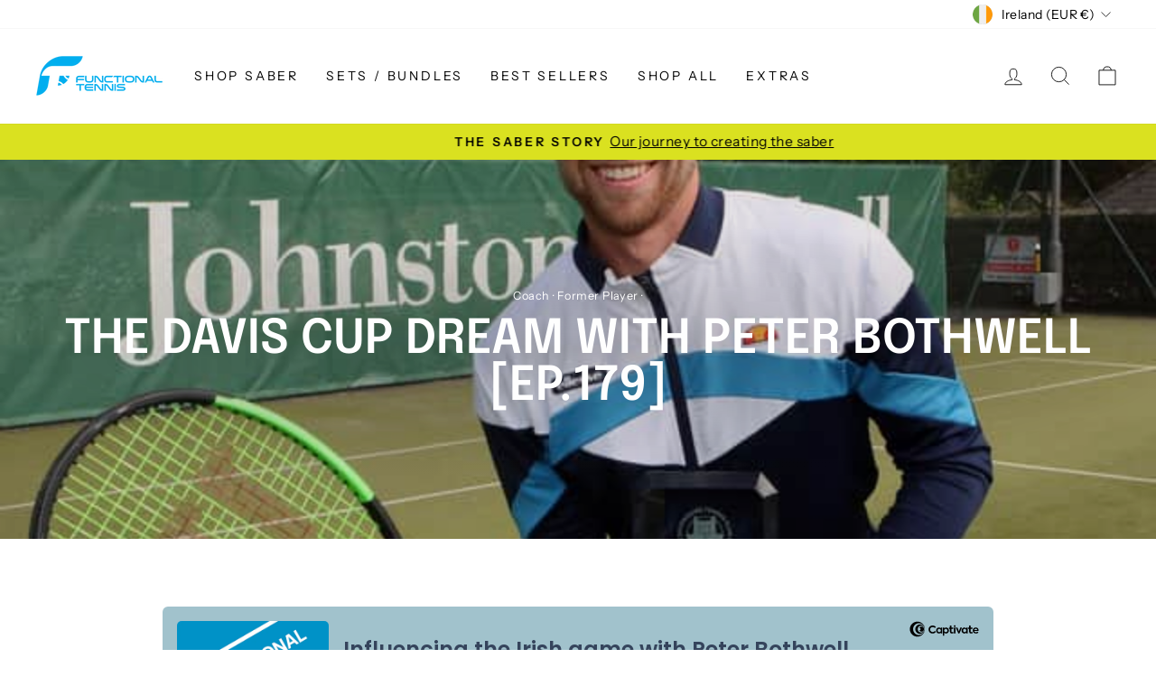

--- FILE ---
content_type: text/json
request_url: https://conf.config-security.com/model
body_size: 85
content:
{"title":"recommendation AI model (keras)","structure":"release_id=0x49:27:32:40:68:2f:49:49:6d:50:6f:43:28:78:32:66:79:58:55:6f:61:40:48:70:30:70:57:35:69;keras;04d2q0rfmjqlrdeqajg76t3zfy49sy1bqprrvcz8ohsi9sawa54vpu1tg72gcualjbslp4io","weights":"../weights/49273240.h5","biases":"../biases/49273240.h5"}